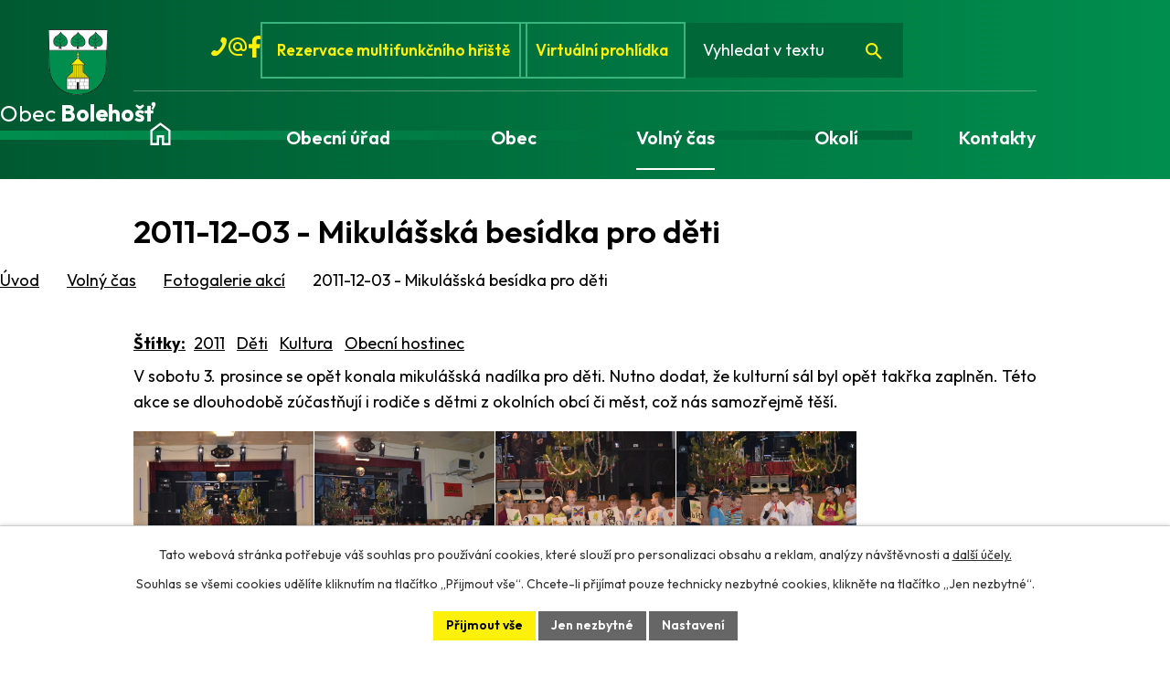

--- FILE ---
content_type: text/html; charset=utf-8
request_url: https://www.obecbolehost.cz/fotogalerie-akci/2011-12-03-mikulasska-besidka-pro-deti-2871917-22
body_size: 13070
content:
<!DOCTYPE html>
<html lang="cs" data-lang-system="cs">
	<head>



		<!--[if IE]><meta http-equiv="X-UA-Compatible" content="IE=EDGE"><![endif]-->
			<meta name="viewport" content="width=device-width, initial-scale=1, user-scalable=yes">
			<meta http-equiv="content-type" content="text/html; charset=utf-8" />
			<meta name="robots" content="index,follow" />
			<meta name="author" content="Antee s.r.o." />
			<meta name="description" content="V sobotu 3. prosince se opět konala mikulášská nadílka pro děti. Nutno dodat, že kulturní sál byl opět takřka zaplněn. Této akce se dlouhodobě zúčastňují i rodiče s dětmi z okolních obcí či měst, což nás samozřejmě těší." />
			<meta name="keywords" content="Společenský život, kultura, sport" />
			<meta name="viewport" content="width=device-width, initial-scale=1, user-scalable=yes" />
			<meta property="og:image" content="http://www.obecbolehost.cz/image.php?oid=2874386" />
<title>2011-12-03 - Mikulášská besídka pro děti | Obec Bolehošť</title>

		<link rel="stylesheet" type="text/css" href="https://cdn.antee.cz/jqueryui/1.8.20/css/smoothness/jquery-ui-1.8.20.custom.css?v=2" integrity="sha384-969tZdZyQm28oZBJc3HnOkX55bRgehf7P93uV7yHLjvpg/EMn7cdRjNDiJ3kYzs4" crossorigin="anonymous" />
		<link rel="stylesheet" type="text/css" href="/style.php?nid=TUlD&amp;ver=1768399196" />
		<link rel="stylesheet" type="text/css" href="/css/libs.css?ver=1768399900" />
		<link rel="stylesheet" type="text/css" href="https://cdn.antee.cz/genericons/genericons/genericons.css?v=2" integrity="sha384-DVVni0eBddR2RAn0f3ykZjyh97AUIRF+05QPwYfLtPTLQu3B+ocaZm/JigaX0VKc" crossorigin="anonymous" />

		<script src="/js/jquery/jquery-3.0.0.min.js" ></script>
		<script src="/js/jquery/jquery-migrate-3.1.0.min.js" ></script>
		<script src="/js/jquery/jquery-ui.min.js" ></script>
		<script src="/js/jquery/jquery.ui.touch-punch.min.js" ></script>
		<script src="/js/libs.min.js?ver=1768399900" ></script>
		<script src="/js/ipo.min.js?ver=1768399889" ></script>
			<script src="/js/locales/cs.js?ver=1768399196" ></script>

			<script src='https://www.google.com/recaptcha/api.js?hl=cs&render=explicit' ></script>

		<link href="/aktuality?action=atom" type="application/atom+xml" rel="alternate" title="Aktuálně z obce">
		<link href="/uredni-deska?action=atom" type="application/atom+xml" rel="alternate" title="Úřední deska">
		<link href="/bolehostsky-zpravodaj?action=atom" type="application/atom+xml" rel="alternate" title="Bolehošťský zpravodaj">
		<link href="/usneseni-zastupitelstva?action=atom" type="application/atom+xml" rel="alternate" title="Usnesení zastupitelstva">
		<link href="/dokumenty-ke-stazeni?action=atom" type="application/atom+xml" rel="alternate" title="Dokumenty ke stažení">
<meta name="format-detection" content="telephone=no">
<link rel="preconnect" href="https://fonts.googleapis.com">
<link rel="preconnect" href="https://fonts.gstatic.com" crossorigin>
<link href="https://fonts.googleapis.com/css2?family=Outfit:wght@400..700&amp;display=fallback" rel="stylesheet">
<link href="/image.php?nid=769&amp;oid=12085987" rel="icon" type="image/png">
<link rel="shortcut icon" href="/image.php?nid=769&amp;oid=12085987">
<link rel="preload" href="/image.php?nid=769&amp;oid=12086039" as="image">
<script>
//posun H1
ipo.api.live('h1', function(el) {
if(( !document.getElementById('page12032641') ) && ($("#system-menu").length != 1 && !$(".error").length )){
if (window.innerWidth >= 1024){
$(el).insertBefore("#iponavigation p");
}
}
});
ipo.api.live("body", function(el) {
//přesun patičky
$(el).find("#ipocopyright").insertAfter("#ipocontainer");
//přesun vyhledávání
$(el).find(".elasticSearchForm").appendTo(".header-fulltext");
//zjištění zda se jedná o stránku 404
if( $(el).find(".ipopagetext .error").length ){
$(el).addClass("error-page");
}
//přidání třídy action-button pro backlink
$(el).find(".backlink").addClass("action-button");
//přidání třidy action-button (cta Zpět na přehled, Akce.cz, Turistika.cz)
$(el).find(".backlink, .event.clearfix > a, .destination > p:last-child > a").addClass("action-button");
//galerie
$(el).find(".gallery .matrix > li").each(function( index, es ) {
if( $(es).find("div > a img").length ) {
var productImage = $(es).find("div > a img").attr("src");
$(es).find("div > a img").attr("data-imageUrl", productImage);
var productAttribute = $(es).find("div > a img").attr("data-imageUrl");
var productResult = productAttribute.split("&width")[0];
$(es).find("div > a > img").attr("src", productResult);
$(es).find("div > a > img").attr("data-src", productResult);
}
else {
var link_product = $(es).find(".title > a").attr("href");
$(es).addClass("not-image");
$(es).find("div > h2").after('<a href="'+link_product+'"></\a>');
}
var link_product = $(es).find(".title > a").attr("href");
var title_product = $(es).find(".title").attr("title");
$(es).find(".title a").text(title_product);
$(es).append("<a class='link__wrapper' href='"+link_product+"'><\/a>");
if( $("html[lang='cs']").length ){
$(es).append('<span class="vstup">Vstoupit do alba <svg xmlns="http://www.w3.org/2000/svg" version="1.1" x="0" y="0" width="6" height="10" viewBox="0 0 6 10" xml:space="preserve" enable-background="new 0 0 6 10"><path d="m1.7 9.7 4-4c.2-.2.3-.5.3-.7a1 1 0 0 0-.3-.7l-4-4A1 1 0 0 0 .3.3c-.4.4-.4.9 0 1.4L3.6 5 .3 8.4c-.4.5-.4 1 0 1.4.4.3 1.1.3 1.4-.1z" fill="#d6bea9"/>\span>');
}
if( $("html[lang='en']").length ){
$(es).append('<span class="vstup">Enter the album <svg xmlns="http://www.w3.org/2000/svg" version="1.1" x="0" y="0" width="6" height="10" viewBox="0 0 6 10" xml:space="preserve" enable-background="new 0 0 6 10"><path d="m1.7 9.7 4-4c.2-.2.3-.5.3-.7a1 1 0 0 0-.3-.7l-4-4A1 1 0 0 0 .3.3c-.4.4-.4.9 0 1.4L3.6 5 .3 8.4c-.4.5-.4 1 0 1.4.4.3 1.1.3 1.4-.1z" fill="#d6bea9"/>\span>');
}
if( $("html[lang='de']").length ){
$(es).append('<span class="vstup">Eintreten <svg xmlns="http://www.w3.org/2000/svg" version="1.1" x="0" y="0" width="6" height="10" viewBox="0 0 6 10" xml:space="preserve" enable-background="new 0 0 6 10"><path d="m1.7 9.7 4-4c.2-.2.3-.5.3-.7a1 1 0 0 0-.3-.7l-4-4A1 1 0 0 0 .3.3c-.4.4-.4.9 0 1.4L3.6 5 .3 8.4c-.4.5-.4 1 0 1.4.4.3 1.1.3 1.4-.1z" fill="#d6bea9"/>\span>');
}
$(es).find("> div > *").unwrap();
});
if( $(el).find(".images > div").length && !$(el).find(".catalog.view-itemDetail").length )
{
$(el).find(".images > div").each(function( index, es ) {
var productImage = $(es).find(".image-inner-wrapper a.image-detail img").attr("data-src");
var productResult = productImage.split("&width")[0];
$(es).find(".image-inner-wrapper a.image-detail img").attr("data-src", productResult);
});
}
else {
$(el).find(".images > div").each(function( index, es ) {
var productImage = $(es).find(".image-inner-wrapper a.image-detail img").attr("src");
var productResult = productImage.split("&width")[0];
$(es).find(".image-inner-wrapper a.image-detail img").attr("src", productResult);
});
}
//odstranění &width
if( $(el).find(".articles > .article").length ){
$(el).find(".articles > .article").each(function( index, es ) {
if( $(es).find("a:not(.morelink) img").length ){
var productImage = $(es).find("a:not(.morelink) img").attr("data-src");
var productResult = productImage.split("&width")[0];
$(es).find("a:not(.morelink) img").attr("data-src", productResult);
}
});
}
});
//zjištění počet položek submenu
ipo.api.live('#ipotopmenuwrapper ul.topmenulevel2', function(el) {
$(el).find("> li").each(function( index, es ) {
if(index == 9){
$(el).addClass("two-column");
}
});
});
//označení položek, které mají submenu
ipo.api.live('#ipotopmenu ul.topmenulevel1 li.topmenuitem1', function(el) {
var submenu = $(el).find("ul.topmenulevel2");
if (window.innerWidth <= 1024){
if (submenu.length) {
$(el).addClass("hasSubmenu");
$(el).find("> a").after("<span class='open-submenu' />");
}
}
});
//wrapnutí spanu do poležek první úrovně
ipo.api.live('#ipotopmenu ul.topmenulevel1 li.topmenuitem1 > a', function(el) {
$(el).wrapInner("<span>");
});
//rozbaleni menu
$(function() {
if (window.innerWidth <= 1024) {
$(".topmenulevel1 > li.hasSubmenu .open-submenu").click(function(e) {
$(this).toggleClass("see-more");
if($(this).hasClass("see-more")) {
$("ul.topmenulevel2").css("display","none");
$(this).next("ul.topmenulevel2").css("display","block");
$(".topmenulevel1 > li > a").removeClass("see-more");
$(this).addClass("see-more");
} else {
$(this).removeClass("see-more");
$(this).next("ul.topmenulevel2").css("display","none");
}
});
}
});
</script>
<script>(function(d, s, id) {
var js, fjs = d.getElementsByTagName(s)[0];
if (d.getElementById(id)) return;
js = d.createElement(s); js.id = id;
js.src = "//connect.facebook.net/cs_CZ/sdk.js#xfbml=1&version=v2.3";
fjs.parentNode.insertBefore(js, fjs);
}(document, 'script', 'facebook-jssdk'));
</script>



	</head>

	<body id="page2871917" class="subpage2871917 subpage5611695"
			
			data-nid="769"
			data-lid="CZ"
			data-oid="2871917"
			data-layout-pagewidth="1024"
			
			data-slideshow-timer="3"
			 data-ipo-meta-album="22"
						
				
				data-layout="responsive" data-viewport_width_responsive="1024"
			>



							<div id="snippet-cookiesConfirmation-euCookiesSnp">			<div id="cookieChoiceInfo" class="cookie-choices-info template_1">
					<p>Tato webová stránka potřebuje váš souhlas pro používání cookies, které slouží pro personalizaci obsahu a reklam, analýzy návštěvnosti a 
						<a class="cookie-button more" href="https://navody.antee.cz/cookies" target="_blank">další účely.</a>
					</p>
					<p>
						Souhlas se všemi cookies udělíte kliknutím na tlačítko „Přijmout vše“. Chcete-li přijímat pouze technicky nezbytné cookies, klikněte na tlačítko „Jen nezbytné“.
					</p>
				<div class="buttons">
					<a class="cookie-button action-button ajax" id="cookieChoiceButton" rel=”nofollow” href="/fotogalerie-akci/2011-12-03-mikulasska-besidka-pro-deti-2871917-22?do=cookiesConfirmation-acceptAll">Přijmout vše</a>
					<a class="cookie-button cookie-button--settings action-button ajax" rel=”nofollow” href="/fotogalerie-akci/2011-12-03-mikulasska-besidka-pro-deti-2871917-22?do=cookiesConfirmation-onlyNecessary">Jen nezbytné</a>
					<a class="cookie-button cookie-button--settings action-button ajax" rel=”nofollow” href="/fotogalerie-akci/2011-12-03-mikulasska-besidka-pro-deti-2871917-22?do=cookiesConfirmation-openSettings">Nastavení</a>
				</div>
			</div>
</div>				<div id="ipocontainer">

			<div class="menu-toggler">

				<span>Menu</span>
				<span class="genericon genericon-menu"></span>
			</div>

			<span id="back-to-top">

				<i class="fa fa-angle-up"></i>
			</span>

			<div id="ipoheader">

				<div class="header-container">
	<div class="header-inner flex-container layout-container">
		<a href="/" class="header-logo" title="Obec Bolehošť">
			<img src="/image.php?nid=769&amp;oid=12086039" width="80" height="89" alt="Obec Bolehošť">
			<span>
				Obec <strong>Bolehošť</strong>
			</span>
		</a>
		<div class="header-links flex-container">
			<a class="tooltip" href="tel:+420494627134" title="+420 494 627 134">
				<svg xmlns="http://www.w3.org/2000/svg" width="17" height="24" viewbox="0 0 17 21" fill="none">
					<g clip-path="url(#clip0_61_17)">
						<path d="M10.2002 11.76C8.64187 13.86 6.65854 16.1 5.80854 15.4C4.39187 14.42 3.25854 13.58 0.991874 16.1C-1.27479 18.62 0.991874 19.74 2.40854 20.72C4.10854 21.84 9.06687 19.74 13.1752 13.72C17.2835 7.83999 17.7085 2.51999 16.0085 1.39999C14.5919 0.419993 12.6085 -1.40001 11.0502 1.67999C9.49187 4.75999 10.4835 5.31999 11.9002 6.29999C13.0335 7.13999 11.7585 9.65999 10.2002 11.76Z" fill="#FDF00B"></path>
					</g>
					<defs>
						<clippath id="clip0_61_17">
							<rect width="17" height="21" fill="white"></rect>
						</clippath>
					</defs>
				</svg>
				<span>+420 494 627 134</span>
			</a>
			<a class="tooltip" href="mailto:ou@bolehost.cz" title="ou@bolehost.cz">
				<svg xmlns="http://www.w3.org/2000/svg" width="24" height="24" viewbox="0 0 24 24" fill="none">
					<path d="M12 22C10.6167 22 9.31667 21.7375 8.1 21.2125C6.88333 20.6875 5.825 19.975 4.925 19.075C4.025 18.175 3.3125 17.1167 2.7875 15.9C2.2625 14.6833 2 13.3833 2 12C2 10.6167 2.2625 9.31667 2.7875 8.1C3.3125 6.88333 4.025 5.825 4.925 4.925C5.825 4.025 6.88333 3.3125 8.1 2.7875C9.31667 2.2625 10.6167 2 12 2C13.3833 2 14.6833 2.2625 15.9 2.7875C17.1167 3.3125 18.175 4.025 19.075 4.925C19.975 5.825 20.6875 6.88333 21.2125 8.1C21.7375 9.31667 22 10.6167 22 12V13.45C22 14.4333 21.6625 15.2708 20.9875 15.9625C20.3125 16.6542 19.4833 17 18.5 17C17.9167 17 17.3667 16.875 16.85 16.625C16.3333 16.375 15.9 16.0167 15.55 15.55C15.0667 16.0333 14.5208 16.3958 13.9125 16.6375C13.3042 16.8792 12.6667 17 12 17C10.6167 17 9.4375 16.5125 8.4625 15.5375C7.4875 14.5625 7 13.3833 7 12C7 10.6167 7.4875 9.4375 8.4625 8.4625C9.4375 7.4875 10.6167 7 12 7C13.3833 7 14.5625 7.4875 15.5375 8.4625C16.5125 9.4375 17 10.6167 17 12V13.45C17 13.8833 17.1417 14.25 17.425 14.55C17.7083 14.85 18.0667 15 18.5 15C18.9333 15 19.2917 14.85 19.575 14.55C19.8583 14.25 20 13.8833 20 13.45V12C20 9.76667 19.225 7.875 17.675 6.325C16.125 4.775 14.2333 4 12 4C9.76667 4 7.875 4.775 6.325 6.325C4.775 7.875 4 9.76667 4 12C4 14.2333 4.775 16.125 6.325 17.675C7.875 19.225 9.76667 20 12 20H17V22H12ZM12 15C12.8333 15 13.5417 14.7083 14.125 14.125C14.7083 13.5417 15 12.8333 15 12C15 11.1667 14.7083 10.4583 14.125 9.875C13.5417 9.29167 12.8333 9 12 9C11.1667 9 10.4583 9.29167 9.875 9.875C9.29167 10.4583 9 11.1667 9 12C9 12.8333 9.29167 13.5417 9.875 14.125C10.4583 14.7083 11.1667 15 12 15Z" fill="#FDF00B"></path>
				</svg>
				<span>ou@bolehost.cz</span>
			</a>
			<a class="tooltip" href="https://www.facebook.com/obec.bolehost" title="Facebook" target="_blank" rel="noopener noreferrer">
				<svg xmlns="http://www.w3.org/2000/svg" width="13" height="24" viewbox="0 0 13 24" fill="none">
					<g clip-path="url(#clip0_61_249)">
						<path d="M8.5 24C8.5 20.6 8.5 17.3 8.5 13.8C9.6 13.8 10.9 13.8 12.1 13.8C12.3 12.3 12.5 10.8 12.7 9.30001C11.3 9.30001 9.9 9.30001 8.5 9.30001C8.5 8.00001 8.4 6.80001 8.5 5.60001C8.6 4.70001 9.4 4.10001 10.4 4.00001C11.2 4.00001 12 4.00001 13 4.00001C13 2.80001 13 1.70001 13 0.700007C13 0.500007 12.8 0.200007 12.6 0.200007C10.8 -0.0999931 8.9 -0.099993 7.2 0.800007C5.2 1.90001 4 3.50001 3.9 5.80001C3.9 6.90001 3.9 8.00001 3.9 9.30001C2.6 9.30001 1.2 9.30001 0 9.30001C0 10.9 0 12.3 0 13.8C1.3 13.8 2.6 13.8 3.9 13.8C3.9 17.3 3.9 20.7 3.9 24H8.5Z" fill="#FDF00B"></path>
					</g>
					<defs>
						<clippath id="clip0_61_249">
							<rect width="13" height="24" fill="white"></rect>
						</clippath>
					</defs>
				</svg>
				<span>Facebook</span>
			</a>
			<a href="https://obecbolehost.hlasenirozhlasu.cz/building/reservation" target="_blank" rel="noopener noreferrer">
				Rezervace multifunkčního hřiště
			</a>
			<a href="/virtualni-prohlidka">
				Virtuální prohlídka
			</a>
			<div class="header-fulltext"></div>
		</div>
	</div>
</div>

			</div>

			<div id="ipotopmenuwrapper">

				<div id="ipotopmenu">
<h4 class="hiddenMenu">Horní menu</h4>
<ul class="topmenulevel1"><li class="topmenuitem1 noborder" id="ipomenu12032641"><a href="/">Úvod</a></li><li class="topmenuitem1" id="ipomenu38223"><a href="/obecni-urad">Obecní úřad</a><ul class="topmenulevel2"><li class="topmenuitem2" id="ipomenu38224"><a href="/zakladni-informace-poplatky">Základní informace a poplatky - odpady</a></li><li class="topmenuitem2" id="ipomenu38225"><a href="/popis-uradu">Orgány obce</a></li><li class="topmenuitem2" id="ipomenu3045509"><a href="/uredni-deska">Úřední deska</a></li><li class="topmenuitem2" id="ipomenu12174261"><a href="/usneseni-zastupitelstva">Usnesení zastupitelstva</a></li><li class="topmenuitem2" id="ipomenu2440484"><a href="/verejne-zakazky">Veřejné zakázky</a></li><li class="topmenuitem2" id="ipomenu2658224"><a href="/sluzby-obcanum">Služby občanům</a></li><li class="topmenuitem2" id="ipomenu38227"><a href="/vyhlasky-zakony-usneseni-a-dalsi-predpisy">Vyhlášky, zákony a další předpisy</a></li><li class="topmenuitem2" id="ipomenu12174757"><a href="/dokumenty-ke-stazeni">Dokumenty ke stažení</a></li><li class="topmenuitem2" id="ipomenu38229"><a href="/elektronicka-podatelna">Elektronická podatelna</a></li><li class="topmenuitem2" id="ipomenu38226"><a href="/poskytovani-informaci-prijem-podani">Poskytování informací a příjem podání</a></li><li class="topmenuitem2" id="ipomenu9636263"><a href="/poskytnute-informace-dle-zakona-c-1061999-o-svobodnem-pristupu-k-informacim">Poskytnuté informace dle zákona č. 106/1999, o svobodném přístupu k informacím</a></li><li class="topmenuitem2" id="ipomenu38228"><a href="/rozpocet-obce">Rozpočet obce</a></li><li class="topmenuitem2" id="ipomenu7707166"><a href="https://cro.justice.cz/" target="_blank">Registr oznámení</a></li><li class="topmenuitem2" id="ipomenu3098852"><a href="/povinne-zverejnovane-informace">Povinně zveřejňované informace</a></li><li class="topmenuitem2" id="ipomenu10675516"><a href="/informace-k-odpadum">Doplňkové informace k odpadům</a></li></ul></li><li class="topmenuitem1" id="ipomenu5604505"><a href="/obec">Obec</a><ul class="topmenulevel2"><li class="topmenuitem2" id="ipomenu2658322"><a href="/aktuality">Aktuálně z obce</a></li><li class="topmenuitem2" id="ipomenu6354564"><a href="/hlaseni_rozhlasu">Hlášení rozhlasu</a></li><li class="topmenuitem2" id="ipomenu7918686"><a href="/plan-zimni-udrzby">Plán zimní údržby</a></li><li class="topmenuitem2" id="ipomenu2871117"><a href="/fotogalerie-obce">Fotogalerie obce</a></li><li class="topmenuitem2" id="ipomenu678114"><a href="/informace-o-obci">Informace o obci</a></li><li class="topmenuitem2" id="ipomenu425062"><a href="/historie-obce">Historie obce</a></li><li class="topmenuitem2" id="ipomenu757983"><a href="/obecni-hostinec">Obecní hostinec &amp; sál</a><ul class="topmenulevel3"><li class="topmenuitem3" id="ipomenu5607987"><a href="/hostinec-restaurace">Restaurace</a></li><li class="topmenuitem3" id="ipomenu5613984"><a href="/spolecensky-sal">Společenský sál</a></li></ul></li><li class="topmenuitem2" id="ipomenu12032677"><a href="/bolehostsky-zpravodaj">Bolehošťský zpravodaj</a><ul class="topmenulevel3"><li class="topmenuitem3" id="ipomenu711716"><a href="/bolehostsky-zpravodaj-archiv">Bolehošťský zpravodaj - archiv</a><ul class="topmenulevel4"><li class="topmenuitem4" id="ipomenu11919186"><a href="/zpravodaj-2025">Zpravodaj - 2025</a></li><li class="topmenuitem4" id="ipomenu11183474"><a href="/zpravodaj-2024">Zpravodaj - 2024</a></li><li class="topmenuitem4" id="ipomenu9732174"><a href="/zpravodaj-2023">Zpravodaj - 2023</a></li><li class="topmenuitem4" id="ipomenu9248621"><a href="/zpravodaj-2022">Zpravodaj - 2022</a></li><li class="topmenuitem4" id="ipomenu8399782"><a href="/zpravodaj-2021">Zpravodaj - 2021</a></li><li class="topmenuitem4" id="ipomenu7390364"><a href="/zpravodaj-2020">Zpravodaj - 2020</a></li><li class="topmenuitem4" id="ipomenu6723396"><a href="/zpravodaj-2019">Zpravodaj - 2019</a></li><li class="topmenuitem4" id="ipomenu6052723"><a href="/zpravodaj--2018">Zpravodaj - 2018</a></li><li class="topmenuitem4" id="ipomenu5436279"><a href="/zpravodaj--2017">Zpravodaj - 2017</a></li><li class="topmenuitem4" id="ipomenu4742273"><a href="/zpravodaj--2016">Zpravodaj - 2016</a></li><li class="topmenuitem4" id="ipomenu4114860"><a href="/zpravodaj--2015">Zpravodaj - 2015</a></li><li class="topmenuitem4" id="ipomenu3601211"><a href="/zpravodaj--2014">Zpravodaj - 2014</a></li><li class="topmenuitem4" id="ipomenu3062059"><a href="/zpravodaj--2013">Zpravodaj - 2013</a></li><li class="topmenuitem4" id="ipomenu2546329"><a href="/zpravodaj--2012">Zpravodaj - 2012</a></li><li class="topmenuitem4" id="ipomenu2188642"><a href="/zpravodaj--2011">Zpravodaj - 2011</a></li><li class="topmenuitem4" id="ipomenu1687509"><a href="/zpravodaj--2010">Zpravodaj - 2010</a></li><li class="topmenuitem4" id="ipomenu1201580"><a href="/zpravodaj--2009">Zpravodaj - 2009</a></li><li class="topmenuitem4" id="ipomenu757997"><a href="/zpravodaj--2008">Zpravodaj - 2008</a></li><li class="topmenuitem4" id="ipomenu711719"><a href="/zpravodaj--2007">Zpravodaj - 2007</a></li><li class="topmenuitem4" id="ipomenu2695294"><a href="/oceneni-zpravodaje">Ocenění zpravodaje</a></li></ul></li></ul></li><li class="topmenuitem2" id="ipomenu665245"><a href="/mistni-spolky">Místní spolky</a><ul class="topmenulevel3"><li class="topmenuitem3" id="ipomenu785584"><a href="/tj-sokol-bolehost">TJ Sokol Bolehošť</a><ul class="topmenulevel4"><li class="topmenuitem4" id="ipomenu666288"><a href="/vznik-a-historie-tj">Vznik a historie TJ</a></li><li class="topmenuitem4" id="ipomenu785585"><a href="/fotogalerie-tj">Fotogalerie TJ</a></li><li class="topmenuitem4" id="ipomenu785586"><a href="/poradane-akce-tj">Pořádané akce TJ</a></li><li class="topmenuitem4" id="ipomenu1249723"><a href="/divadelni-ochotnicky-spolek-bolehost--voderady">Divadelní ochotnický spolek BOLEHOŠŤ - VODĚRADY</a></li><li class="topmenuitem4" id="ipomenu1617099"><a href="/kontakty-a-odkazy">Kontakty a odkazy</a></li></ul></li><li class="topmenuitem3" id="ipomenu2688329"><a href="/sk-sokol-lipiny">SK Sokol Lipiny</a><ul class="topmenulevel4"><li class="topmenuitem4" id="ipomenu2341538"><a href="/uvod">Úvod</a></li><li class="topmenuitem4" id="ipomenu2369363"><a href="/kontakty-a-ruzne">Kontakty a různé</a></li><li class="topmenuitem4" id="ipomenu2341539"><a href="/fotogalerie">Fotogalerie</a></li><li class="topmenuitem4" id="ipomenu2341540"><a href="/vozatajske-zavody--fotoarchiv">Vozatajské závody - fotoarchiv</a></li><li class="topmenuitem4" id="ipomenu2380857"><a href="/vozatajske-zavody">Vozatajské závody</a></li></ul></li><li class="topmenuitem3" id="ipomenu666286"><a href="/sdh-bolehost">SDH Bolehošť</a><ul class="topmenulevel4"><li class="topmenuitem4" id="ipomenu2711065"><a href="/vznik-a-historie">Vznik a historie</a></li><li class="topmenuitem4" id="ipomenu2733518"><a href="/clenska-zakladna">Členská základna</a></li><li class="topmenuitem4" id="ipomenu2733522"><a href="/mladi-hasici">Mladí hasiči</a></li><li class="topmenuitem4" id="ipomenu2733524"><a href="/technika-sboru">Technika sboru</a></li><li class="topmenuitem4" id="ipomenu2733532"><a href="/kontakty-sdh">Kontakty SDH</a></li></ul></li><li class="topmenuitem3" id="ipomenu3049600"><a href="/myslivecke-sdruzeni-bolehost">Myslivecké sdružení Bolehošť</a></li></ul></li><li class="topmenuitem2" id="ipomenu4556021"><a href="/katalog-firem">Katalog firem</a></li><li class="topmenuitem2" id="ipomenu2733785"><a href="/odpady">Odpady</a><ul class="topmenulevel3"><li class="topmenuitem3" id="ipomenu4744790"><a href="/trideni-odpadu">Třídění odpadů</a></li><li class="topmenuitem3" id="ipomenu2733789"><a href="/zelena-obec">Jsme Zelená obec</a></li></ul></li><li class="topmenuitem2" id="ipomenu5613406"><a href="http://mapy.topos.cz/bolehost/" target="_blank">Mapový server GRAMIS</a></li><li class="topmenuitem2" id="ipomenu5626413"><a href="/interaktivni-mapa-obce">Interaktivní mapa obce</a></li><li class="topmenuitem2" id="ipomenu2682085"><a href="/darkove-predmety">Dárkové předměty</a></li><li class="topmenuitem2" id="ipomenu10526567"><a href="/strategicke-dokumenty">Strategické dokumenty</a></li><li class="topmenuitem2" id="ipomenu2680645"><a href="https://skola.obecbolehost.cz/" target="_blank">Škola</a></li><li class="topmenuitem2" id="ipomenu12192562"><a href="/projekty">Projekty</a><ul class="topmenulevel3"><li class="topmenuitem3" id="ipomenu6643199"><a href="/projekty-realizovane-s-prispenim-khk">Projekty realizované s přispěním KHK</a></li><li class="topmenuitem3" id="ipomenu7823642"><a href="/projekty-spolufinancovane-z-evropske-unie">Projekty spolufinancované z Evropské unie</a></li><li class="topmenuitem3" id="ipomenu8521191"><a href="/projekty-podporene-diky-mas-nad-orlici">Projekty podpořené díky MAS nad Orlicí</a></li><li class="topmenuitem3" id="ipomenu9831657"><a href="/projekty-podporene-statnim-fondem-zivotniho-prostredi-cr">Projekty podpořené Státním fondem životního prostředí ČR</a></li><li class="topmenuitem3" id="ipomenu10161676"><a href="/pristavba-modularni-materske-skoly-bolehost">Přístavba modulární mateřské školy Bolehošť</a></li><li class="topmenuitem3" id="ipomenu12168622"><a href="/projekty-podporene-z-modernizacniho-fondu">Projekty podpořené z Modernizačního fondu</a></li></ul></li></ul></li><li class="topmenuitem1 active" id="ipomenu5611695"><a href="/volny-cas">Volný čas</a><ul class="topmenulevel2"><li class="topmenuitem2" id="ipomenu8733826"><a href="/multifunkcni-hriste">Víceúčelové hřiště</a></li><li class="topmenuitem2 active" id="ipomenu2871917"><a href="/fotogalerie-akci">Fotogalerie akcí</a></li><li class="topmenuitem2" id="ipomenu684226"><a href="/kalendar-akci">Kalendář akcí</a></li><li class="topmenuitem2" id="ipomenu4410429"><a href="/gulasove-slavnosti">Gulášové slavnosti</a></li><li class="topmenuitem2" id="ipomenu3664174"><a href="/oslavy-620-let-obce-a-sraz-rodaku-2014">Oslavy 620 let obce a sraz rodáků v roce 2014</a></li><li class="topmenuitem2" id="ipomenu11757609"><a href="/oslavy-630-let-od-zalozeni-obce-v-roce-2024">Oslavy 630 let od založení obce v roce 2024</a></li><li class="topmenuitem2" id="ipomenu5607833"><a href="/zvonicka">Zvonička</a></li><li class="topmenuitem2" id="ipomenu2720629"><a href="/lovecky-zamecek">Lovecký zámeček</a></li><li class="topmenuitem2" id="ipomenu3140061"><a href="http://www.nadorlici.cz/" target="_blank">Místní akční skupina Nad Orlicí</a></li><li class="topmenuitem2" id="ipomenu2676636"><a href="/interaktivni-mapa">Interaktivní mapa</a></li></ul></li><li class="topmenuitem1" id="ipomenu12032646"><a href="/okoli">Okolí</a><ul class="topmenulevel2"><li class="topmenuitem2" id="ipomenu2886910"><a href="/akce">Akce.cz</a></li><li class="topmenuitem2" id="ipomenu12032658"><a href="/virtualni-prohlidka">Virtuální prohlídka</a></li><li class="topmenuitem2" id="ipomenu2675175"><a href="/turistika">Turistika</a><ul class="topmenulevel3"><li class="topmenuitem3" id="ipomenu2696516"><a href="/turisticke-cile-v-okoli">Turistické cíle v okolí</a></li><li class="topmenuitem3" id="ipomenu2675185"><a href="http://www.regionvrcha.cz/" target="_blank">Turistická oblast Vrcha</a></li><li class="topmenuitem3" id="ipomenu2675192"><a href="http://www.mojeorlickehory.cz/" target="_blank">Orlické hory a Podorlicko</a></li><li class="topmenuitem3" id="ipomenu3331901"><a href="http://www.vychodni-cechy.info/" target="_blank">Východní čechy - turistický portál</a></li><li class="topmenuitem3" id="ipomenu5610434"><a href="https://www.cestujemepocr.cz/" target="_blank">Cestujeme po ČR</a></li></ul></li></ul></li><li class="topmenuitem1" id="ipomenu12032643"><a href="/kontakty">Kontakty</a></li></ul>
					<div class="cleartop"></div>
				</div>
			</div>
			<div id="ipomain">
				<div class="elasticSearchForm elasticSearch-container" id="elasticSearch-form-12032669" >
	<h4 class="newsheader">Vyhledat</h4>
	<div class="newsbody">
<form action="/fotogalerie-akci/2011-12-03-mikulasska-besidka-pro-deti-2871917-22?do=mainSection-elasticSearchForm-12032669-form-submit" method="post" id="frm-mainSection-elasticSearchForm-12032669-form">
<label hidden="" for="frmform-q">Fulltextové vyhledávání</label><input type="text" placeholder="Vyhledat v textu" autocomplete="off" name="q" id="frmform-q" value=""> 			<input type="submit" value="Hledat" class="action-button">
			<div class="elasticSearch-autocomplete"></div>
</form>
	</div>
</div>

<script >

	app.index.requireElasticSearchAutocomplete('frmform-q', "\/vyhledat?do=autocomplete");
</script>
<div class="data-aggregator-calendar" id="data-aggregator-calendar-3677512">
	<h4 class="newsheader">Kalendář akcí</h4>
	<div class="newsbody">
<div id="snippet-mainSection-dataAggregatorCalendar-3677512-cal"><div class="blog-cal ui-datepicker-inline ui-datepicker ui-widget ui-widget-content ui-helper-clearfix ui-corner-all">
	<div class="ui-datepicker-header ui-widget-header ui-helper-clearfix ui-corner-all">
		<a class="ui-datepicker-prev ui-corner-all ajax" href="/fotogalerie-akci/2011-12-03-mikulasska-besidka-pro-deti-2871917-22?mainSection-dataAggregatorCalendar-3677512-date=202512&amp;do=mainSection-dataAggregatorCalendar-3677512-reload" title="Předchozí měsíc">
			<span class="ui-icon ui-icon-circle-triangle-w">Předchozí</span>
		</a>
		<a class="ui-datepicker-next ui-corner-all ajax" href="/fotogalerie-akci/2011-12-03-mikulasska-besidka-pro-deti-2871917-22?mainSection-dataAggregatorCalendar-3677512-date=202602&amp;do=mainSection-dataAggregatorCalendar-3677512-reload" title="Následující měsíc">
			<span class="ui-icon ui-icon-circle-triangle-e">Následující</span>
		</a>
		<div class="ui-datepicker-title">Leden 2026</div>
	</div>
	<table class="ui-datepicker-calendar">
		<thead>
			<tr>
				<th title="Pondělí">P</th>
				<th title="Úterý">Ú</th>
				<th title="Středa">S</th>
				<th title="Čtvrtek">Č</th>
				<th title="Pátek">P</th>
				<th title="Sobota">S</th>
				<th title="Neděle">N</th>
			</tr>

		</thead>
		<tbody>
			<tr>

				<td>

						<span class="tooltip ui-state-default ui-datepicker-other-month">29</span>
				</td>
				<td>

						<span class="tooltip ui-state-default ui-datepicker-other-month">30</span>
				</td>
				<td>

						<span class="tooltip ui-state-default ui-datepicker-other-month">31</span>
				</td>
				<td>

						<span class="tooltip ui-state-default day-off holiday" title="Nový rok">1</span>
				</td>
				<td>

						<span class="tooltip ui-state-default">2</span>
				</td>
				<td>

						<span class="tooltip ui-state-default saturday day-off">3</span>
				</td>
				<td>

						<span class="tooltip ui-state-default sunday day-off">4</span>
				</td>
			</tr>
			<tr>

				<td>

						<span class="tooltip ui-state-default">5</span>
				</td>
				<td>

						<span class="tooltip ui-state-default">6</span>
				</td>
				<td>

						<span class="tooltip ui-state-default">7</span>
				</td>
				<td>

						<span class="tooltip ui-state-default">8</span>
				</td>
				<td>

						<span class="tooltip ui-state-default">9</span>
				</td>
				<td>

						<span class="tooltip ui-state-default saturday day-off">10</span>
				</td>
				<td>

						<span class="tooltip ui-state-default sunday day-off">11</span>
				</td>
			</tr>
			<tr>

				<td>

						<span class="tooltip ui-state-default">12</span>
				</td>
				<td>

						<span class="tooltip ui-state-default">13</span>
				</td>
				<td>

						<span class="tooltip ui-state-default">14</span>
				</td>
				<td>

						<span class="tooltip ui-state-default">15</span>
				</td>
				<td>

						<span class="tooltip ui-state-default">16</span>
				</td>
				<td>

						<span class="tooltip ui-state-default saturday day-off">17</span>
				</td>
				<td>

						<span class="tooltip ui-state-default sunday day-off ui-state-highlight ui-state-active">18</span>
				</td>
			</tr>
			<tr>

				<td>

						<span class="tooltip ui-state-default">19</span>
				</td>
				<td>

						<span class="tooltip ui-state-default">20</span>
				</td>
				<td>

						<span class="tooltip ui-state-default">21</span>
				</td>
				<td>

						<span class="tooltip ui-state-default">22</span>
				</td>
				<td>

						<span class="tooltip ui-state-default">23</span>
				</td>
				<td>

						<span class="tooltip ui-state-default saturday day-off">24</span>
				</td>
				<td>

						<span class="tooltip ui-state-default sunday day-off">25</span>
				</td>
			</tr>
			<tr>

				<td>

						<span class="tooltip ui-state-default">26</span>
				</td>
				<td>

						<span class="tooltip ui-state-default">27</span>
				</td>
				<td>

						<span class="tooltip ui-state-default">28</span>
				</td>
				<td>

						<span class="tooltip ui-state-default">29</span>
				</td>
				<td>

						<span class="tooltip ui-state-default">30</span>
				</td>
				<td>

						<span class="tooltip ui-state-default saturday day-off">31</span>
				</td>
				<td>

						<span class="tooltip ui-state-default sunday day-off ui-datepicker-other-month">1</span>
				</td>
			</tr>
		</tbody>
	</table>
</div>
</div>	</div>
</div>

				<div id="ipomainframe">
					<div id="ipopage">
<div id="iponavigation">
	<h5 class="hiddenMenu">Drobečková navigace</h5>
	<p>
			<a href="/">Úvod</a> <span class="separator">&gt;</span>
			<a href="/volny-cas">Volný čas</a> <span class="separator">&gt;</span>
			<a href="/fotogalerie-akci">Fotogalerie akcí</a> <span class="separator">&gt;</span>
			<span class="currentPage">2011-12-03 - Mikulášská besídka pro děti</span>
	</p>

</div>
						<div class="ipopagetext">
							<div class="gallery view-detail content">
								
								<h1>2011-12-03 - Mikulášská besídka pro děti</h1>

<div id="snippet--flash"></div>
								
																	<hr class="cleaner">

		<div class="tags table-row auto type-tags">
		<a class="box-by-content" href="/fotogalerie-akci/2011-12-03-mikulasska-besidka-pro-deti-2871917-22?do=tagsRenderer-clearFilter" title="Ukázat vše">Štítky:</a>
		<ul>

			<li><a href="/fotogalerie-akci/2011-12-03-mikulasska-besidka-pro-deti-2871917-22?tagsRenderer-tag=2011&amp;do=tagsRenderer-filterTag" title="Filtrovat podle 2011">2011</a></li>
			<li><a href="/fotogalerie-akci/2011-12-03-mikulasska-besidka-pro-deti-2871917-22?tagsRenderer-tag=D%C4%9Bti&amp;do=tagsRenderer-filterTag" title="Filtrovat podle Děti">Děti</a></li>
			<li><a href="/fotogalerie-akci/2011-12-03-mikulasska-besidka-pro-deti-2871917-22?tagsRenderer-tag=Kultura&amp;do=tagsRenderer-filterTag" title="Filtrovat podle Kultura">Kultura</a></li>
			<li><a href="/fotogalerie-akci/2011-12-03-mikulasska-besidka-pro-deti-2871917-22?tagsRenderer-tag=Obecn%C3%AD+hostinec&amp;do=tagsRenderer-filterTag" title="Filtrovat podle Obecní hostinec">Obecní hostinec</a></li>
		</ul>
	</div>
	<div class="album">
	<div class="paragraph description clearfix"><p style="text-align: justify;"><em>V sobotu 3. prosince se opět konala mikulášská nadílka pro děti. Nutno dodat, že kulturní sál byl opět takřka zaplněn. Této akce se dlouhodobě zúčastňují i rodiče s dětmi z okolních obcí či měst, což nás samozřejmě těší.</em></p></div>
</div>
	
<div id="snippet--images"><div class="images clearfix">

																				<div class="image-wrapper" data-img="2874386" style="margin: 5.89px; padding: 6px;">
		<div class="image-inner-wrapper with-description">
						<div class="image-thumbnail" style="width: 90px; height: 90px;">
				<a class="image-detail" href="/image.php?nid=769&amp;oid=2874386&amp;width=700" data-srcset="/image.php?nid=769&amp;oid=2874386&amp;width=1024 1600w, /image.php?nid=769&amp;oid=2874386&amp;width=1024 1200w, /image.php?nid=769&amp;oid=2874386&amp;width=700 700w, /image.php?nid=769&amp;oid=2874386&amp;width=300 300w" data-image-width="1024" data-image-height="683" data-caption="Mikulášská besídka 2011" target="_blank">
<img alt="Mikulášská besídka 2011" style="margin: 0px -23px;" loading="lazy" width="135" height="90" data-src="/image.php?nid=769&amp;oid=2874386&amp;width=135&amp;height=90">
</a>
			</div>
										<div class="image-description" title="Mikulášská besídka 2011" style="width: 90px;">
						Mikulášská besídka 2011					</div>
						</div>
	</div>
																			<div class="image-wrapper" data-img="2874387" style="margin: 5.89px; padding: 6px;">
		<div class="image-inner-wrapper with-description">
						<div class="image-thumbnail" style="width: 90px; height: 90px;">
				<a class="image-detail" href="/image.php?nid=769&amp;oid=2874387&amp;width=700" data-srcset="/image.php?nid=769&amp;oid=2874387&amp;width=1024 1600w, /image.php?nid=769&amp;oid=2874387&amp;width=1024 1200w, /image.php?nid=769&amp;oid=2874387&amp;width=700 700w, /image.php?nid=769&amp;oid=2874387&amp;width=300 300w" data-image-width="1024" data-image-height="683" data-caption="Mikulášská besídka 2011" target="_blank">
<img alt="Mikulášská besídka 2011" style="margin: 0px -23px;" loading="lazy" width="135" height="90" data-src="/image.php?nid=769&amp;oid=2874387&amp;width=135&amp;height=90">
</a>
			</div>
										<div class="image-description" title="Mikulášská besídka 2011" style="width: 90px;">
						Mikulášská besídka 2011					</div>
						</div>
	</div>
																			<div class="image-wrapper" data-img="2874388" style="margin: 5.89px; padding: 6px;">
		<div class="image-inner-wrapper with-description">
						<div class="image-thumbnail" style="width: 90px; height: 90px;">
				<a class="image-detail" href="/image.php?nid=769&amp;oid=2874388&amp;width=700" data-srcset="/image.php?nid=769&amp;oid=2874388&amp;width=1024 1600w, /image.php?nid=769&amp;oid=2874388&amp;width=1024 1200w, /image.php?nid=769&amp;oid=2874388&amp;width=700 700w, /image.php?nid=769&amp;oid=2874388&amp;width=300 300w" data-image-width="1024" data-image-height="683" data-caption="Mikulášská besídka 2011" target="_blank">
<img alt="Mikulášská besídka 2011" style="margin: 0px -23px;" loading="lazy" width="135" height="90" data-src="/image.php?nid=769&amp;oid=2874388&amp;width=135&amp;height=90">
</a>
			</div>
										<div class="image-description" title="Mikulášská besídka 2011" style="width: 90px;">
						Mikulášská besídka 2011					</div>
						</div>
	</div>
																			<div class="image-wrapper" data-img="2874389" style="margin: 5.89px; padding: 6px;">
		<div class="image-inner-wrapper with-description">
						<div class="image-thumbnail" style="width: 90px; height: 90px;">
				<a class="image-detail" href="/image.php?nid=769&amp;oid=2874389&amp;width=700" data-srcset="/image.php?nid=769&amp;oid=2874389&amp;width=1024 1600w, /image.php?nid=769&amp;oid=2874389&amp;width=1024 1200w, /image.php?nid=769&amp;oid=2874389&amp;width=700 700w, /image.php?nid=769&amp;oid=2874389&amp;width=300 300w" data-image-width="1024" data-image-height="683" data-caption="Mikulášská besídka 2011" target="_blank">
<img alt="Mikulášská besídka 2011" style="margin: 0px -23px;" loading="lazy" width="135" height="90" data-src="/image.php?nid=769&amp;oid=2874389&amp;width=135&amp;height=90">
</a>
			</div>
										<div class="image-description" title="Mikulášská besídka 2011" style="width: 90px;">
						Mikulášská besídka 2011					</div>
						</div>
	</div>
		<hr class="cleaner">
</div>
</div>

<div id="snippet--uploader"></div><a class='backlink action-button' href='/fotogalerie-akci'>Zpět na přehled</a>
															</div>
						</div>
					</div>


					

					

					<div class="hrclear"></div>
					<div id="ipocopyright">
<div class="copyright">
	<div class="footer-container">
	<div class="footer-inner layout-container">
		<div class="footer-grid icons icons-yellow grid-container">
			<div>
				<a href="/" class="footer-logo" title="Obec Bolehošť">
					<img src="/image.php?nid=769&amp;oid=12086039" width="66" height="73" alt="Obec Bolehošť">
					<span>
						Obec <strong>Bolehošť</strong>
					</span>
				</a>
				<p>
					<strong>Adresa</strong><br>
					Bolehošť čp. 10<br>
					517 31  Bolehošť
				</p>
				<p><a class="action-button" href="/popis-uradu">Úřední hodiny</a></p>
			</div>
			<div>
				<p><a href="tel:+420494627134">+420 494 627 134</a></p>
				<p><a href="mailto:ou@bolehost.cz">ou@bolehost.cz</a></p>
			</div>
			<div class="footer-map">
				<a class="footer-link" href="https://mapy.cz/s/lekohagefo" target="_blank" rel="noopener noreferrer" title="Zobrazit na mapě" aria-label="Zobrazit obec na webu mapy.cz">
					<img src="/image.php?nid=769&amp;oid=12087179" width="988" height="338" alt="Mapa">
					<span class="action-button">Zobrazit na mapě</span>
				</a>
			</div>
		</div>
	</div>

	<div class="copy layout-container">© 2026 Bolehošť, <a href="mailto:starosta@bolehost.cz">Kontaktovat webmastera</a>, <span id="links"><a href="/mapa-stranek">Mapa stránek</a>, <a href="/prohlaseni-o-pristupnosti">Prohlášení o přístupnosti</a></span><br>ANTEE s.r.o. - <a href="https://www.antee.cz" rel="nofollow">Tvorba webových stránek</a>, Redakční systém IPO</div>
</div>
</div>
					</div>
					<div id="ipostatistics">
<script >
	var _paq = _paq || [];
	_paq.push(['disableCookies']);
	_paq.push(['trackPageView']);
	_paq.push(['enableLinkTracking']);
	(function() {
		var u="https://matomo.antee.cz/";
		_paq.push(['setTrackerUrl', u+'piwik.php']);
		_paq.push(['setSiteId', 2976]);
		var d=document, g=d.createElement('script'), s=d.getElementsByTagName('script')[0];
		g.defer=true; g.async=true; g.src=u+'piwik.js'; s.parentNode.insertBefore(g,s);
	})();
</script>
<script >
	$(document).ready(function() {
		$('a[href^="mailto"]').on("click", function(){
			_paq.push(['setCustomVariable', 1, 'Click mailto','Email='+this.href.replace(/^mailto:/i,'') + ' /Page = ' +  location.href,'page']);
			_paq.push(['trackGoal', null]);
			_paq.push(['trackPageView']);
		});

		$('a[href^="tel"]').on("click", function(){
			_paq.push(['setCustomVariable', 1, 'Click telefon','Telefon='+this.href.replace(/^tel:/i,'') + ' /Page = ' +  location.href,'page']);
			_paq.push(['trackPageView']);
		});
	});
</script>
					</div>

					<div id="ipofooter">
						
					</div>
				</div>
			</div>
		</div>
	</body>
</html>
